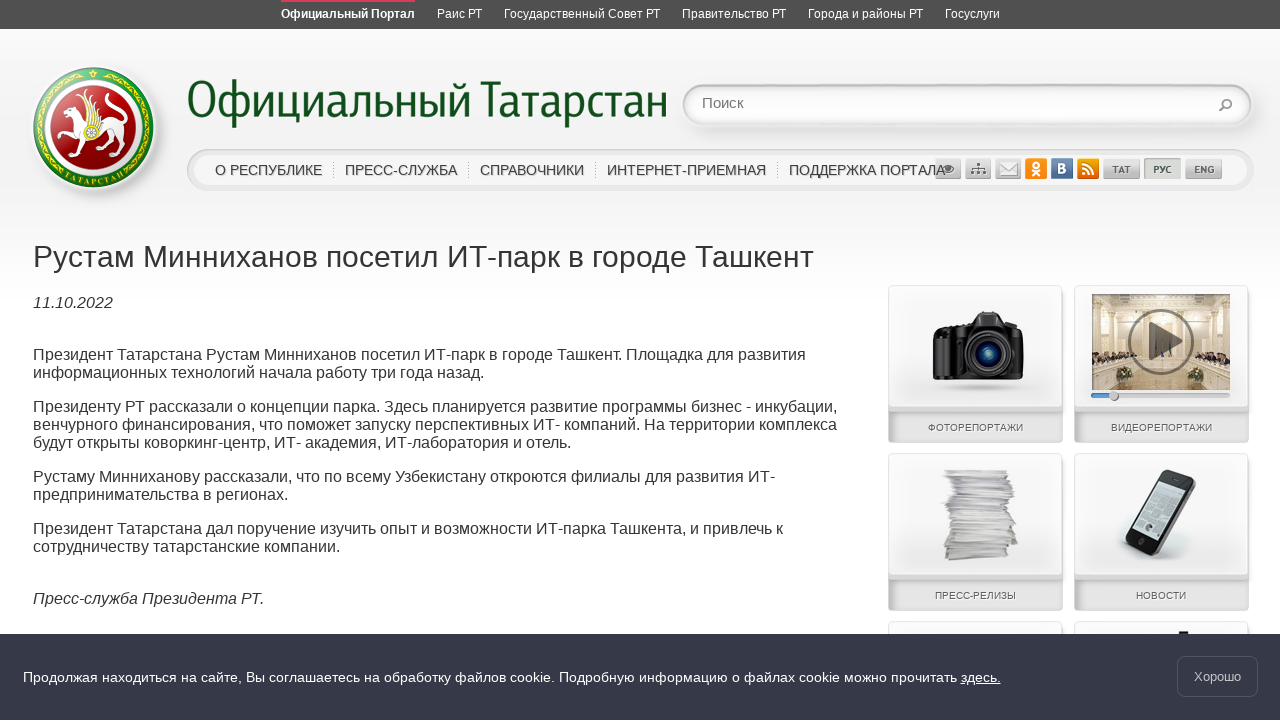

--- FILE ---
content_type: text/html; charset=UTF-8
request_url: https://tatarstan.ru/index.htm/news/2130213.htm
body_size: 12594
content:
<!doctype html>
<title>Рустам Минниханов посетил ИТ-парк в городе Ташкент &mdash; Единый Портал органов государственной власти и местного самоуправления &quot;Официальный Татарстан&quot;</title>
<head>
  <meta http-equiv="content-type" content="text/html; charset=utf-8">
      <meta http-equiv="X-UA-Compatible" content="IE=9">
  <link rel="stylesheet" href="/design/portal/css/master.css?rand=358302558" type="text/css" media="all">
  <link rel="stylesheet" href="/js/jsor-jcarousel-9f65793/skins/tatar/skin.css" type="text/css" media="screen">
  <link rel="stylesheet" href="/js/jsor-jcarousel-9f65793/skins/xtatar/skin.css" type="text/css" media="screen">
  <link rel="stylesheet" href="/js/xlightbox/css/jquery.lightbox-0.5.css" type="text/css" media="screen">
  <link href="/design/css/user/cookie-info.css" rel="stylesheet">
  <link href="/design/css/user/private-policy.css" rel="stylesheet">

    
  <link rel="shortcut icon" href="/favicon.ico" type="image/x-icon" />
  <link rel="icon" href="/favicon.ico" type="image/x-icon" />
  <link rel="stylesheet" id="cecutient" href="/design/css/null.css" data-filename="cecutient_portal" />
      <script type="text/javascript" src="/rus/js/lib.js"></script>
  <script src="//ajax.googleapis.com/ajax/libs/prototype/1.7.1/prototype.js"></script>

  <script src="/js/uslugi/jquery.min.js"></script>
  <script type="text/javascript" src="/js/jquery/jquery-ui-1.8.11.custom.min.js"></script>
  <script type="text/javascript" src="/js/jsor-jcarousel-9f65793/lib/jquery.selection.js"></script>
  <script type="text/javascript" src="/js/jsor-jcarousel-9f65793/lib/jquery.jcarousel.min.js"></script>
  <script type="text/javascript" src="/js/xlightbox/js/jquery.lightbox-0.5.js"></script>
  <script type="text/javascript" src="/js/cb.js"></script>
  <script type="text/javascript" src="/js/jsdm.js"></script>

  <script type="text/javascript">
      var $J = jQuery.noConflict();
  </script>

  <script type="text/javascript">


      if (localStorage.getItem('vs_version')) {
          var s = document.getElementById("cecutient");
          s.href = "/design/css/cecutient_portal.css";
      }

  </script>

</head>

<!--[if IE 6]>
<script type="text/javascript" src="/js/png.js"></script>
<![endif]--><div class="wrapper">
	<div id="ar" class="ar__default-theme">
	<ul>
		<li class="ar__current">
			<a href="http://tatarstan.ru" title="Официальный портал Республики Татарстан">
				<span class="ar__hr"><hr></span>
				<span class="ar__resource-title">
					Официальный Портал
				</span>
			</a>
		</li>
		<li class="">
			<a href="http://rais.tatarstan.ru" title="Раис Республики Татарстан">
				<span class="ar__hr"><hr></span>
				<span class="ar__resource-title">
					Раис РТ
				</span>
			</a>
		</li>
		<li class="">
			<a href="http://gossov.tatarstan.ru" title="Государственный Совет Республики Татарстан">
				<span class="ar__hr"><hr></span>
				<span class="ar__resource-title">
					Государственный Совет РТ
				</span>
			</a>
		</li>
		<li class="">
			<a href="http://prav.tatarstan.ru" title="Правительство Республики Татарстан">
				<span class="ar__hr"><hr></span>
				<span class="ar__resource-title">
					Правительство РТ
				</span>
			</a>
		</li>
		<li class="">
			<a href="http://msu.tatarstan.ru" title="Портал муниципальных образований Республики Татарстан">
				<span class="ar__hr"><hr></span>
				<span class="ar__resource-title">
					Города и районы РТ
				</span>
			</a>
		</li>
		<li class="">
			<a href="https://uslugi.tatarstan.ru" title="Государственные услуги в Республике Татарстан">
				<span class="ar__hr"><hr></span>
				<span class="ar__resource-title">
					Госуслуги
				</span>
			</a>
		</li>

			</ul>
</div>
<div class="cecutient_header" style="display: none;">
    <div class="cecutient_header_inner">
        <div class="header_block activeBlack">
            <p>Размер шрифта:</p>
            <button class="smallSize" data-size="16" data-class="smallSize">A
                <span></span>
            </button>
            <button class="middleSize" data-size="20" data-class="middleSize">A
                <span></span>
            </button>
            <button class="largeSize" data-size="24" data-class="largeSize">A
                <span></span>
            </button>
        </div>
        <div class="header_block">
            <p>Цвет сайта:</p>
            <button class="noColor" data-class="noColor">A
                <span></span>
            </button>
            <button class="blackColor" data-class="blackColor">A
                <span></span>
            </button>
            <button class="blueColor" data-class="blueColor">A
                <span></span>
            </button>
        </div>
<!--        <div class="header_block">-->
<!--            <p>Изображения:</p>-->
<!--            <a herf="#">Да</a>-->
<!--            <a herf="#">Нет</a>-->
<!--        </div>-->
<!--        <div class="header_block header_links">-->
<!--            <a herf="#">Настройки</a>-->
<!--        </div>-->
        <div class="header_block header_links" style="width: 40%">
            <a data-role="toggle-button" href="#">Обычная версия</a>
        </div>
    </div>
</div>

<script>

        (function ($) {
            $(function () {
                window.cecutient = {

                    init: function () {
                        this.linkHrefSel = $('#cecutient');
                        this.toggleButton = $('[data-role=toggle-button]');
                        this.hiddenPageMenu = $('.hidden_page_menu');
                        this.headSubmenu = $('.page__head-submenu');
                        this.headLinks = $('a.main_head_links');
                        this.pageMenuItem = $('.hidden_page_menu a');
                        this.headerBlockButton = $('.header_block button');
                        this.smallSizeButton = $('.smallSize');
                        this.middleSizeButton = $('.middleSize');
                        this.largeSizeButton = $('.largeSize');
                        this.noColorButton = $('.noColor');
                        this.blackColorButton = $('.blackColor');
                        this.blueColorButton = $('.blueColor');
                        this.page_src = $('#page_src');

                        this.bindUI();
                        this.applySettings();
                        if (localStorage.getItem('vs_version')) {
                            this.setHeadMenu();
                            this.setLoupe();
                        }
                    },

                    bindUI: function () {
                        this.toggleButton.click(this.toggleCecutientState.bind(this));
                        this.headerBlockButton.click(this.setActiveState.bind(this));
                        this.smallSizeButton.click(this.scale.bind(this));
                        this.middleSizeButton.click(this.scale.bind(this));
                        this.largeSizeButton.click(this.scale.bind(this));
                        this.noColorButton.click(this.whiteBg.bind(this));
                        this.blackColorButton.click(this.blackBg.bind(this));
                        this.blueColorButton.click(this.blueBg.bind(this));
                    },

                    toggleCecutientState: function (ev) {
                        ev.preventDefault();
                        this[localStorage.getItem('vs_version') ? 'setNormalState' : 'setExtended']();
                    },

                    setNormalState: function () {
                        this.linkHrefSel.attr('href', '');
                        this.hiddenPageMenu.hide();
                        this.headSubmenu.hide();
                        localStorage.removeItem('vs_version');
                        this.destroyLoupe();
                    },

                    setExtended: function () {
                        var file_name = this.linkHrefSel.attr('data-filename');
                        this.linkHrefSel.attr('href', '/design/css/'+file_name+'.css');
                        this.setHeadMenu();
                        localStorage.setItem('vs_version', 1);
                        this.setLoupe();
                    },

                    setActiveState: function (ev) {
                        $(ev.target).siblings('.activeButton').removeClass('activeButton');
                        $(ev.target).addClass('activeButton');
                    },

                    setHeadMenu: function () {
                        var path = location.pathname;
                        this.headLinks.each(function () {
                            if ($(this).attr('href') == path) {
                                var hiddenUl = $(this).attr('data-hidden_ul');
                                $(this).closest('li').addClass('activeLink');
                                if (hiddenUl) {
                                    $('.hidden_page_menu').show();
                                    $('.' + hiddenUl).show();
                                }
                            }
                        });
                        this.pageMenuItem.each(function () {
                            if ($(this).attr('href') == path) {
                                $('.hidden_page_menu').show();
                                $(this).closest('ul').show();
                                var dataUl = $(this).closest('ul').attr('class');
                                $(this).closest('li').addClass('activeLink');
                                $('#head_links a.main_head_links,#jsdm a.main_head_links').each(function () {
                                    if ($(this).attr('data-hidden_ul') == dataUl)
                                        $(this).closest('li').addClass('activeLink');
                                });
                            }
                        });
                    },

                    setLoupe: function(){
                        if (this.page_src.length)
                            this.page_src.loupe({
                                height: 200,
                                width: 1200,
                                loupe:'pageLoupe'
                            });
                    },

                    destroyLoupe: function(){
                        var loupe = $('.pageLoupe');
                        if (loupe.length && this.page_src) {
                            loupe.remove();
                            this.page_src.data('loupe', null)
                        }
                    },

                    applySettings: function () {
                        var fontSize = localStorage.getItem('fontSize');
                        var bgColor_class = localStorage.getItem('bgColor_class');
                        var fontSize_buttonClass = localStorage.getItem('fontSize_buttonClass');
                        var bgColor_buttonClass = localStorage.getItem('bgColor_buttonClass');
                        if (fontSize) {
                            $('body').css('font-size', fontSize + 'px');
                            $('.' + fontSize_buttonClass).addClass('activeButton');
                        }
                        else {
                            $('.middleSize').addClass('activeButton');
                        }
                        if ($('body').hasClass('cecutient_blueBg')) $('body').removeClass('cecutient_blueBg');
                        if ($('body').hasClass('cecutient_blackBg')) $('body').removeClass('cecutient_blackBg');
                        if (bgColor_class) {
                            $('body').addClass(bgColor_class);
                            $('.' + bgColor_buttonClass).addClass('activeButton');
                        }
                        else {
                            $('.noColor').addClass('activeButton');
                        }
                    },

                    scale: function (ev){
                        var multi = $(ev.target).attr('data-size');
                        $('body').css('font-size', multi + 'px');
                        localStorage.setItem('fontSize', multi);
                        localStorage.setItem('fontSize_buttonClass', $(ev.target).attr('data-class'));
                    },

                    blackBg: function (ev) {
                        if ($('body').hasClass('cecutient_blueBg')) $('body').removeClass('cecutient_blueBg');
                        $('body').addClass('cecutient_blackBg');
                        localStorage.setItem('bgColor_class', 'cecutient_blackBg');
                        localStorage.setItem('bgColor_buttonClass', $(ev.target).attr('data-class'));
                    },

                    blueBg: function (ev) {
                        if ($('body').hasClass('cecutient_blackBg')) $('body').removeClass('cecutient_blackBg');
                        $('body').addClass('cecutient_blueBg');
                        localStorage.setItem('bgColor_class', 'cecutient_blueBg');
                        localStorage.setItem('bgColor_buttonClass', $(ev.target).attr('data-class'));
                    },
                    whiteBg: function (ev) {
                        if ($('body').hasClass('cecutient_blueBg')) $('body').removeClass('cecutient_blueBg');
                        if ($('body').hasClass('cecutient_blackBg')) $('body').removeClass('cecutient_blackBg');
                        localStorage.setItem('bgColor_class', '');
                        localStorage.setItem('bgColor_buttonId', $(ev.target).attr('data-class'));
                    }
                }

                cecutient.init();
            });
        })(jQuery);

</script>
	<div class="page">
		<div class="page-wrapper">
			<div class="header png_bg">
	<a class="png_bg_a" href="/"></a>
	<h1><a class="png_bg" href="/"><ins>Официальный Татарстан</ins></a></h1>
	<div class="top-menu">
		<div class="ml">
			<div class="mr">
				<ul id="jsdm">
					<li>
						<a href="/about.html" class="main_head_links" data-hidden_ul='hidden_republic'>о республике</a>
						<div class="jsdm">
							<div class="jsdm-top-fill"></div>
							<ul>
								<li><a href="/about/state.htm">Государственное устройство</a></li>
								<li><a href="/about/geography.htm">Географическое положение и климат</a></li>
								<li><a href="/about/symbols.htm">Символика, награды, праздники</a></li>
								<li><a href="/about/population.htm">Население</a></li>
								<li><a href="/about/human.htm">История, культура, религия</a></li>
								<li><a href="/about/economy.htm">Экономика</a></li>
								<li><a href="/about/educationandscience.htm">Образование и наука</a></li>
								<li><a href="/about/vs.htm">Внешние связи</a></li>
								<li><a href="/about/sport.htm">Спорт</a></li>								
							</ul>
							<div class="jsdm-bottom-fill"></div>
						</div>
					</li>
					<li>
						<a href="/index.htm/news/press" class="main_head_links" data-hidden_ul='hidden_press'>пресс-служба</a>
						<div class="jsdm">
							<div class="jsdm-top-fill"></div>
							<ul>
<!--								<li><a href="/press/dayplan.htm">План на день</a></li>-->
<!--								<li><a href="/press/weekplan.htm">План на неделю</a></li>-->
								<li><a href="/press/photo.htm">Фоторепортажи</a></li>
								<li><a href="/press/video.htm">Видеорепортажи</a></li>
								<li><a href="/press/releases.htm">Пресс-релизы</a></li>
																<li><a href="/press/broadcast.htm">Трансляция</a></li>
								<li><a href="/index.htm/news/tape/">Новости</a></li>
								<li><a href="/press/contacts.htm">Контакты</a></li>

							</ul>
							<div class="jsdm-bottom-fill"></div>
						</div>
					</li>
					<li>
						<a href="/catalogue.htm" class="main_head_links" data-hidden_ul='hidden_reference'>справочники</a>
						<div class="jsdm">
							<div class="jsdm-top-fill"></div>
							<ul>
								<li><a href="/persons.htm">Справочник персоналий</a></li>
								<li><a href="/documents.htm">Справочник документов</a></li>                                
								<li><a href="/index.htm/site-categories">Органы власти и организации</a></li>
                                <li><a href="/calendar.htm">Календарь памятных дат военной истории России</a></li>
								<li><a href="http://1997-2011.tatarstan.ru/">Архив официального сервера РТ</a></li>
                                <li><a href="/weather.htm">Погода</a></li>
                                <li><a href="/about/high/vuz.htm">ВУЗы РТ</a></li>
							</ul>
							<div class="jsdm-bottom-fill"></div>
						</div>
					</li>					
					<li>
						<a href="/reception.html" class="main_head_links" data-hidden_ul='hidden_reception'>интернет-приемная</a>
						<div class="jsdm">
							<div class="jsdm-top-fill"></div>
							<ul>
								<li><a href="http://rais.tatarstan.ru/rus/priem/reception">Интернет-приемная Раиса РТ</a></li>
								<li><a href="http://prav.tatar.ru/rus/totreception.htm">Интернет-приемная Правительства РТ</a></li>
								<li><a href="https://gossov.tatarstan.ru/rus/to-citizens/reception">Интернет-приемная Госсовета РТ</a></li>
                                <li><a href="/internet_receptions_handbook.htm">Интернет-приемные органов власти и организаций РТ</a></li>
							</ul>
							<div class="jsdm-bottom-fill"></div>
						</div>
					</li>
					<li>
						<a href="/support.htm" class="main_head_links" data-hidden_ul='hidden_support'>поддержка портала</a>
                        <div class="jsdm">
							<div class="jsdm-top-fill"></div>
							<ul>
								<li><a href="/support/contacts.htm">Контактная информация</a></li>
								<li><a href="/support/docs.htm">Документы</a></li>
        				        <li><a href="/support/seminar.htm">Материалы семинаров и совещаний</a></li>
				                                                <li><a href="/support/konkurs.htm">Конкурс сайтов</a></li>
                                <li><a href="/support/stat.htm">Статистика посещаемости</a></li>
                                <li><a href="/support/banner.htm">Баннеры Официального портала РТ</a></li>
							</ul>
							<div class="jsdm-bottom-fill"></div>
						</div>
					</li>
				</ul>
				<script type=text/javascript>
					$J(function(){
						$J('#jsdm').jsdm({'fadeInSpeed': 0, 'fadeOutSpeed': 0});
					})
				</script>
				<div class="usability">
                    <a data-role="toggle-button" title="Версия для слабовидящих"></a>
					<a href="/map_ot"></a>
					<a href="mailto:portal@tatar.ru" alt="email"></a>
										<a href="https://ok.ru/nashtatarstan" alt="Ok"></a>
					<a href="https://vk.com/nashtatarstan" alt="Vk"></a>
					<a href="http://tatarstan.ru/rss/ot.xml" alt="rss"></a>
					<a href="/tat/" alt="tat"></a>
					<a href="/" class="selected" alt="rus"></a>
					<a href="/eng/" alt="eng"></a>
				</div>
                <div class="usability hidden_block" style="display: none">
                    <a href="/map_ot" class="full_width">Карта сайта</a>
                    <a href="mailto:portal@tatar.ru" class="full_width">Написать нам</a>
                    <a href="/eng/">ENG</a>
                    <a href="/" class="selected">РУС</a>
                    <a href="/tat/">ТАТ</a>
                    <a href="http://tatarstan.ru/rss/ot.xml">RSS</a>
					<a href="https://vk.com/nashtatarstan">Vk</a>
                </div>
			</div>
		</div>
	</div>
	<div class="search-panel png_bg">
		<form name="gsc-search-box" action="/index.htm/gsearch">
						<input type="text" name="q" class="q" value="" placeholder="Поиск">
			<input type="submit" name="s" class="s" value="">			
		</form>
	</div>
</div>

<div class='hidden_page_menu' style="display: none">
    <ul class="hidden_republic" style="display: none">
        <li><a href="/about/state.htm">Государственное устройство</a></li>
        <li><a href="/about/geography.htm">Географическое положение и климат</a></li>
        <li><a href="/about/symbols.htm">Символика, награды, праздники</a></li>
        <li><a href="/about/population.htm">Население</a></li>
        <li><a href="/about/human.htm">История, культура, религия</a></li>
        <li><a href="/about/economy.htm">Экономика</a></li>
        <li><a href="/about/educationandscience.htm">Образование и наука</a></li>
        <li><a href="/about/sport.htm">Спорт</a></li>
    </ul>
    <ul class="hidden_press" style="display: none">
<!--        <li><a href="/press/dayplan.htm">План на день</a></li>-->
<!--        <li><a href="/press/weekplan.htm">План на неделю</a></li>-->
        <li><a href="/press/photo.htm">Фоторепортажи</a></li>
        <li><a href="/press/video.htm">Видеорепортажи</a></li>
        <li><a href="/press/releases.htm">Пресс-релизы</a></li>
        <li><a nohref="/press/media.htm">Публикации в СМИ</a></li>
        <li><a href="/press/broadcast.htm">Трансляция</a></li>
        <li><a href="/index.htm/news/tape/">Новости</a></li>
        <li><a href="/press/contacts.htm">Контакты</a></li>
    </ul>
    <ul class="hidden_reference" style="display: none">
        <li><a href="/persons.htm">Справочник персоналий</a></li>
        <li><a href="/documents.htm">Справочник документов</a></li>
        <li><a href="/index.htm/site-categories">Органы власти и организации</a></li>

        <li><a href="/calendar.htm">Календарь памятных дат военной истории России</a></li>
        <li><a href="http://1997-2011.tatarstan.ru/">Архив официального сервера РТ</a></li>
        <li><a href="/weather.htm">Погода</a></li>
        <li><a href="/about/high/vuz.htm">ВУЗы РТ</a></li>
    </ul>
    <ul class="hidden_reception" style="display: none">
        <li><a href="http://rais.tatar.ru/reception">Интернет-приемная Раиса РТ</a></li>
        <li><a href="http://prav.tatar.ru/rus/totreception.htm">Интернет-приемная Правительства РТ</a></li>
        <li><a href="https://gossov.tatarstan.ru/rus/to-citizens/reception">Интернет-приемная Госсовета РТ</a></li>
        <li><a href="/internet_receptions_handbook.htm">Интернет-приемные органов власти и организаций РТ</a></li>
    </ul>
    <ul class="hidden_support" style="display: none">
        <li><a href="/support/contacts.htm">Контактная информация</a></li>
        <li><a href="/support/docs.htm">Документы</a></li>
        <li><a href="/support/seminar.htm">Материалы семинаров и совещаний</a></li>
                <li><a href="/support/konkurs.htm">Конкурс сайтов</a></li>
        <li><a href="/support/stat.htm">Статистика посещаемости</a></li>
        <li><a href="/support/banner.htm">Баннеры Официального портала РТ</a></li>
    </ul>
</div>			<div class="brdcrmb"></div>
			<div class="cols clearfix">
				<div class="content wide">
					<div class="news news">
<h1>Рустам Минниханов посетил ИТ-парк в городе Ташкент</h1>
  <i>11.10.2022</i><br/><br/><p>Президент Татарстана Рустам Минниханов посетил ИТ-парк в городе Ташкент. Площадка для развития информационных технологий начала работу три года назад. </p>

<p>Президенту РТ рассказали о концепции парка. Здесь планируется развитие программы бизнес - инкубации, венчурного финансирования, что поможет запуску перспективных ИТ- компаний. На территории комплекса будут открыты коворкинг-центр, ИТ- академия, ИТ-лаборатория и отель.</p>

<p>Рустаму Минниханову рассказали, что по всему Узбекистану откроются филиалы для развития ИТ-предпринимательства в регионах. </p>

<p>Президент Татарстана дал поручение изучить опыт и возможности ИТ-парка Ташкента, и привлечь к сотрудничеству татарстанские компании.</p>
<br /><i>Пресс-служба Президента РТ. </i><br />
</div>
<br>
<br>
<div class="press">
	<div class="press-item">
		<div class="press-buttons">
			<a class="photo-report" title="Рабочий визит Президента Республики Татарстан Р.Н.Минниханова в Республику Узбекистан" href="https://tatarstan.ru/press/photo.htm/photoreport/8404499.htm">Фоторепортаж</a>
		<a class="video-report" title="Рабочий визит Президента Республики Татарстан Р.Н.Минниханова в Республику Узбекистан" href="https://tatarstan.ru/press/video.htm/video/8404499.htm">Видеорепортаж</a>
		</div>
	</div>
</div>
<br /><br />
<br />
				</div>
				<div class="sidebar wide right">		
				
<!--				--><!--					--><!--				--><!--	-->
					<div class="pic-menu">
						<!--							<div class="line clearfix">-->
<!--								<a href="/press/dayplan.htm">-->
<!--									<img src="/design/portal/images/bt1.jpg" alt="План на день">-->
<!--									<span>План на день</span>-->
<!--								</a>-->
<!--								<a href="/press/weekplan.htm">-->
<!--									<img src="/design/portal/images/bt2.jpg" alt="План на неделю">-->
<!--									<span>План на неделю</span>-->
<!--								</a>-->
<!--							</div>-->
							<div class="line clearfix">
								<a href="/press/photo.htm">
									<img src="/design/portal/images/bt3.jpg" alt="фоторепортажи">
									<span>фоторепортажи</span>
								</a>
								<a href="/press/video.htm">
									<img src="/design/portal/images/bt4.jpg" alt="видеорепортажи">
									<span>видеорепортажи</span>
								</a>
							</div>
							<div class="line clearfix">
								<a href="/press/releases.htm">
									<img src="/design/portal/images/bt5.jpg" alt="пресс-релизы">
									<span>пресс-релизы</span>
								</a>
								<a href="/index.htm/news/tape/">
									<img src="/design/portal/images/bt11.jpg" alt="новости">
									<span>новости</span>
								</a>
															</div>
							<div class="line clearfix">
								<a href="/press/broadcast.htm">
									<img src="/design/portal/images/bt7.jpg" alt="трансляция">
									<span>трансляция</span>
								</a>
								<a href="/press/contacts.htm">
									<img src="/design/portal/images/bt9.jpg" alt="контакты">
									<span>контакты</span>
								</a>
							</div>
											</div>
<!--					-->				</div>
			</div>
			<div class="carousel">
	<div class="pr-panel">
		<ul id="mycarousel" class="jcarousel-skin-tatar">			
			<li><a href="https://tatcenter.ru" target="_blank">
				<span class="bd"></span><img src="/design/portal/images/project-5.jpg" alt="Деловой центр РТ">
				<span class="title"><ins>Деловой центр Республики Татарстан</ins></span>
			</a></li>
			<li><a href="http://www.tatar-inform.ru" target="_blank">
				<span class="bd"></span><img src="/design/portal/images/br-5.jpg" alt="ИА Татар-информ">
				<span class="title"><ins>ИА «Татар-информ»</ins></span>
			</a></li>
			<li><a href="http://www.protatarstan.ru" target="_blank">
				<span class="bd"></span><img src="/design/portal/images/project-tatarstan.jpg" alt="Журнал Татарстан">
				<span class="title"><ins>Журнал Татарстан</ins></span>
			</a></li>
			<li><a href="https://trt-tv.ru/" target="_blank">
				<span class="bd"></span><img src="/design/portal/images/ban_rus_tat.png" alt="Гостелерадиокомпания 'Татарстан'">
				<span class="title"><ins>Гостелерадиокомпания "Татарстан"</ins></span>
			</a></li>
			<li><a href="http://tatmedia.com/" target="_blank">
					<span class="bd"></span><img src="/design/portal/images/project-tatmedia.jpg" alt="Портал СМИ РТ">
					<span class="title"><ins>Портал СМИ Республики Татарстан</ins></span>
				</a></li>
			<li><a href="http://www.efir-kazan.ru/" target="_blank">
				<span class="bd"></span><img src="/design/portal/images/project-efir.jpg" alt="Телекомпания Эфир">
				<span class="title"><ins>Телекомпания "Эфир"</ins></span>
			</a></li>
			<li><a href="http://www.kazved.ru" target="_blank">
				<span class="bd"></span><img src="/design/portal/images/project-vedomosti.jpg" alt="Казанская городская газета">
				<span class="title"><ins>Казанская городская газета</ins></span>
			</a></li>
			<li><a href="http://www.rt-online.ru" target="_blank">
				<span class="bd"></span><img src="/design/portal/images/project-rt.jpg" alt="Общественно- политическая газета">
				<span class="title"><ins>Общественно- политическая газета</ins></span>
			</a></li>
			<li><a href="http://tnv.ru/" target="_blank">
				<span class="bd"></span><img src="/design/portal/images/project-tnv.jpg" alt="Телерадиокомпания Новый Век">
				<span class="title"><ins>Телерадиокомпания "Новый Век"</ins></span>
			</a></li>
			<li><a href="http://www.business-gazeta.ru/" target="_blank">
				<span class="bd"></span><img src="/design/portal/images/br-2.jpg" alt="Бизнес-Online - Деловые новости Татарстана">
				<span class="title"><ins>"Бизнес-Online" - Деловые новости РТ</ins></span>
			</a></li>		
			<li><a href="http://kazan.kommersant.ru" target="_blank">
				<span class="bd"></span><img src="/design/portal/images/pr_komm.jpg" alt="Коммерсантъ. Волга-Урал.Казань">
				<span class="title"><ins>Региональный выпуск</ins></span>
			</a></li>	
			<li><a href="http://www.e-vid.ru" target="_blank">
				<span class="bd"></span><img src="/design/portal/images/pr_vid.jpg" alt="Время и деньги">
				<span class="title"><ins>Деловая газета</ins></span>
			</a></li>	
			<li><a href="http://kazan-journal.ru" target="_blank">
				<span class="bd"></span><img src="/design/portal/images/pr-kazan.jpg" alt="Журнал Казань">
				<span class="title"><ins>Журнал &laquo;Казань&raquo;</ins></span>
			</a></li>
			<li><a href="http://tatmedia.ru/geo" target="_blank">
				<span class="bd"></span><img src="/design/portal/images/smi.jpg" alt="Все СМИ">
				<span class="title"><ins>Все СМИ<br>Республики Татарстан</ins></span>
			</a></li>
            <li><a href="http://www.tatkniga.ru" target="_blank">
                    <span class="bd"></span><img src="/design/portal/images/pr_tki.png" alt="Татарское книжное издательство">
                    <span class="title"><ins>Татарское книжное издательство</ins></span>
            </a></li>
		</ul>
	</div>
</div>		
		</div>
		<div class="before-footer">
	<div class="bottom-menu clearfix">
		<div class="menu-col">
			<h3>Органы власти</h3>
			<ul>
				<li><a href="http://rais.tatarstan.ru/">Раис</a></li>
				<li><a href="http://shaimiev.tatarstan.ru/">Государственный Советник</a></li>
				<li><a href="https://gossov.tatarstan.ru">Государственный Совет</a></li>
				<li><a href="http://prav.tatarstan.ru/">Правительство</a></li>
				<li><a href="http://msu.tatarstan.ru/">Муниципальные образования</a></li>
				<li><a href="/territorials.htm">Территориальные структуры федеральных органов власти</a></li>
				<li><a href="/judiciary.htm">Судебная власть</a></li>
				<li><a href="/federal.htm">Федеральные органы власти</a></li>								
			</ul>
		</div>
		<div class="menu-col">
			<h3><a href="/about.html">О Республике</a></h3>
			<ul>
				<li><a href="/about/state.htm">Государственное устройство</a></li>
				<li><a href="/about/geography.htm">Географическое положение и климат, погода</a></li>
				<li><a href="/about/symbols.htm">Символика, награды, праздники</a></li>
				<li><a href="/about/population.htm">Население, татарский язык</a></li>
				<li><a href="/about/human.htm">История, культура, религия</a></li>
				<li><a href="/about/economy.htm">Экономика</a></li>
				<li><a href="/about/educationandscience.htm">Образование и наука</a></li>
				<li><a href="/about/sport.htm">Спорт</a></li>								
			</ul>
		</div>

		<div class="menu-col">
			<h3><a href="/index.htm/news/press">Пресс-служба</a></h3>
			<ul>
<!--				<li><a href="/press/dayplan.htm">План на день</a></li>-->
<!--				<li><a href="/press/weekplan.htm">План на неделю</a></li>-->
				<li><a href="/press/photo.htm">Фоторепортажи</a></li>
				<li><a href="/press/video.htm">Видеорепортажи</a></li>
				<li><a href="/press/releases.htm">Пресс-релизы</a></li>
				<li><a nohref="/press/media.htm">Публикации в СМИ</a></li>
				<li><a href="/press/broadcast.htm">Трансляция</a></li>
				<li><a href="/index.htm/news/tape/">Новости</a></li>
			</ul>					
		</div>
		<div class="menu-col">
			<h3><a href="/catalogue.htm">Справочники</a></h3>
			<ul>
				<li><a href="/persons.htm">Справочник персоналий</a></li>
				<li><a href="/documents.htm">Справочник документов</a></li>                
				<li><a href="/index.htm/site-categories">Органы власти и организации</a></li>
				<li><a href="http://1997-2011.tatarstan.ru/">Архив официального сервера РТ</a></li>
                <li><a href="/weather.htm">Погода</a></li>
                <li><a href="/about/high/vuz.htm">ВУЗы РТ</a></li>
			</ul>					
		</div>
		<div class="menu-col">
			<h3><a href="/reception.html">Интернет-приемная</a></h3>
			<ul>
				<li><a href="//rais.tatarstan.ru/priem/reception">Раис РТ</a></li>
				<li><a href="http://prav.tatar.ru/rus/totreception.htm">Правительство РТ</a></li>
				<li><a href="https://gossov.tatarstan.ru/to-citizens/reception">Госсовет РТ</a></li>
        <li><a href="/internet_receptions_handbook.htm">Органы власти и организации РТ</a></li>
			</ul>
		</div>
		<div class="menu-col">
			<h3><a href="/support/contacts.htm">Поддержка портала</a></h3>
			<ul>
				<li><a href="/support/contacts.htm">Контактная информация</a></li>
        <li><a href="/support/docs.htm">Документы</a></li>
	      <li><a href="/support/seminar.htm">Материалы семинаров и совещаний</a></li>
        <li><a href="/support/lingvo.htm">Лингвистический инструментарий</a></li>
        <li><a href="/support/konkurs.htm">Конкурс сайтов</a></li>
        <li><a href="/support/stat.htm">Статистика посещаемости</a></li>
				<li><a href="/support/banner.htm">Баннеры Официального портала РТ</a></li>
			</ul>		
		</div>
	</div>
</div>		
	</div>	
	
<div class="footer">
  <div>
                Все материалы сайта доступны по лицензии:<br>
    Creative Commons Attribution 4.0 International
    <br><span style="color: red">Обнаружили ошибку?</span> Выделите слово или предложение и нажмите CTRL+ENTER
    <br><br>
  </div>
    
      <!--счетчик mail.ru-->
      <script type="text/javascript">
          var _tmr = window._tmr || (window._tmr = []);
          _tmr.push({id: "1139026", type: "pageView", start: (new Date()).getTime()});
          (function (d, w, id) {
              if (d.getElementById(id)) return;
              var ts = d.createElement("script"); ts.type = "text/javascript"; ts.async = true; ts.id = id;
              ts.src = "https://top-fwz1.mail.ru/js/code.js";
              var f = function () {var s = d.getElementsByTagName("script")[0]; s.parentNode.insertBefore(ts, s);};
              if (w.opera == "[object Opera]") { d.addEventListener("DOMContentLoaded", f, false); } else { f(); }
          })(document, window, "topmailru-code");
      </script>
      <noscript>
          <div>
              <img src="https://top-fwz1.mail.ru/counter?id=1139026;js=na" style="border:0;position:absolute;left:-9999px;" alt="Top.Mail.Ru" />
          </div>
      </noscript>

      <!--счетчик Яндкекс.Метрики-->

      <script type="text/javascript">
          (function(m,e,t,r,i,k,a){m[i]=m[i]||function(){(m[i].a=m[i].a||[]).push(arguments)};
              m[i].l=1*new Date();k=e.createElement(t),a=e.getElementsByTagName(t)[0],k.async=1,k.src=r,a.parentNode.insertBefore(k,a)})
          (window, document, "script", "https://mc.yandex.ru/metrika/tag.js", "ym");

          ym(64917265, "init", {
              clickmap:true,
              trackLinks:true,
              accurateTrackBounce:true
          });
                    ym(44843233, "init", {
              clickmap:true,
              trackLinks:true,
              accurateTrackBounce:true,
              webvisor: true
          });
                </script>
      <noscript>
        <div>
          <img src="https://mc.yandex.ru/watch/64917265?ut=noindex" style="position:absolute; left:-9999px;" alt="" />
                    <img src="https://mc.yandex.ru/watch/44843233?ut=noindex" style="position:absolute; left:-9999px;" alt="" />
                  </div>
      </noscript>

      </div>
    <script src="/js/privacy-policy.js"></script>
<!--[if IE 6]>
<script>
$(document).ready(function(){
  DD_belatedPNG.fix('.png_bg');
})
</script>
<![endif]-->

<script type="text/javascript">
    $J(document).ready(function() {
        var carousel = $J('.carousel');

        if (carousel) {
            $J(carousel).each(function() {
                $J(this).find('ul').jcarousel({scroll: 1, wrap: 'circular', auto: 5});
                $J(this).find('.jcarousel-skin-xtatar a').lightBox();
            });
        }

        /* error tracker */
        var errors = $J('.error_explanation'), start_inc = 1000, step_inc = 500;
        var effects = ['puff', 'explode', 'drop', 'fade'];

        if (errors && $J('form').keypress(function()
        {
            $J(errors).each(function(er){
                $J(this).delay(start_inc).effect(effects[Math.floor(Math.random()*4)]);
                $J('form').unbind('keypress');
                start_inc += step_inc;
            });
        }));
    });
</script>



<div class="cookie-info cookie-info-hide" id="cookie-info">
    <div class="cookie-info__content page-wrapper">
        <div class="cookie-info__content__text">
            <span>Продолжая находиться на сайте, Вы соглашаетесь на обработку файлов cookie. Подробную информацию о файлах cookie можно прочитать</span>
            <a href="/file/File/uvedomlenie_ob_ispolzovanii_kuki_fajlov.pdf"> здесь.</a>             <span class="cookie-info__content__text__link"></span>
            <span class="cookie-info__content__text__link-pp"> </span>
        </div>
        <button class="cookie-info__btn" onclick="hideContent()">Хорошо</button>
    </div>
</div>
</div>
<div class="private-policy app" id="private-policy">
    <div class="private-policy__content">
        <div class="private-policy__close">
            <div class="alphacube_close" onclick="hidePrivatePolicy()"></div>
        </div>
        <div class="private-policy__content__text">
            <div class="private-policy__content__text__container"></div>
            <div class="private-policy__content__text__prev"></div>
        </div>
    </div>
</div>
<script type="text/javascript">
    const cookieElem = document.querySelector('#cookie-info');
    const policyElem = document.querySelector('#private-policy');
    const privacyPolicy = false;
    const lang = '';

    if (privacyPolicy) {
        sendRequest().then(data => {
            if (data.text) {
                document.querySelector('.cookie-info__content__text__link-pp').style.display = 'inline'
                document.querySelector('.cookie-info__content__text__link').style.display = 'none'
                document.querySelector('.private-policy__content__text__container').innerHTML = JSON.parse(JSON.stringify(data.text))
                document.querySelector('.private-policy__content__text__prev').innerHTML = JSON.parse(JSON.stringify(data.prev_privacy_policy))
                document.querySelector('.cookie-info__content__text').style.display = 'block'
            }
        }).catch(err => {
            console.log(err)
        })
    } else {
        document.querySelector('.cookie-info__content__text__link-pp').style.display = 'none'
        document.querySelector('.cookie-info__content__text__link').style.display = 'inline'
    }

    $J(document).ready(function() {
        if (cookieElem) {
            if (!getCookie("cookieAgree")) {
                setTimeout(function () {
                    cookieElem.classList.remove('cookie-info-hide');
                }, 1000)
            }
        }
        if (policyElem) {
            policyElem.style.height = `${document.body.scrollHeight}px`;
            policyElem.addEventListener('click', function (e) {
                if (this === e.target) {
                    this.style.display = 'none'
                }
            })
            policyElem.addEventListener('click', function(e) {
                if (this === e.target) {
                    this.style.display = 'none'
                }
            });
        }
    })
    async function sendRequest(){
        let response = lang ? await fetch(`${lang}/index.htm/privacy_policy/export`) : await fetch('/index.htm/privacy_policy/export');
        return await response.json()
    }
    function hideContent() {
        cookieElem.classList.add('cookie-info-hide');
        document.cookie = "cookieAgree=true; max-age=315532800";
    }
    function getCookie(name) {
        let matches = document.cookie.match(new RegExp(
            "(?:^|; )" + name.replace(/([\.$?*|{}\(\)\[\]\\\/\+^])/g, '\\$1') + "=([^;]*)"
        ));
        return matches ? decodeURIComponent(matches[1]) : undefined;
    }
    function showPrivatePolicy() {
        policyElem.style.display = 'block';
        document.addEventListener('keydown', function (e) {
            if (e.which === 27) {
                policyElem.style.display = 'none';
            }
        })
    }
    function hidePrivatePolicy() {
        policyElem.style.display = 'none'
    }
</script>

<script type="text/javascript" src="/js/window.js"></script>
<link href="/design/css/window/default.css" rel="stylesheet" type="text/css" />
<link href="/design/css/window/alphacube.css" rel="stylesheet" type="text/css" />

<style type="text/css">
	.review-sending-dialog {
		z-index: 10001;
		position: absolute;
		left: 670px;
		top: 657.5px;
		background-color: white;
		border: 1px solid black;
		padding: 10px;
		margin: 10px;
	}
	.review-sending-dialog-error-text {
		max-height: 50px;
		border: 1px #AAA solid;
		background: #F5F7DD;
		padding: 3px;
		width:97%;
		overflow-x:auto;
	}
	.review-sending-dialog-comment {
		width:97%;
		height:50px;
		margin: 3px;
	}
</style>

<div class="review-sending-dialog" id="reviewSendingDialog" style="display: none">
	<strong>Адрес страницы:</strong><br />
	<div class="review-sending-dialog-url"></div><br />

	<strong>Фрагмент, содержащий ошибку:</strong><br />
	<div class="review-sending-dialog-error-text"></div><br />

	<strong>Ваш комментарий:</strong><br />
	<textarea class="review-sending-dialog-comment"></textarea><br />

	<div style="float:right;">
		<input type="button" value="Отправить" onclick="javascript:reviewSendingTool.sendReview()">
		<input type="button" value="Отмена" onclick="javascript:reviewSendingTool.hideDialog()">
	</div>
</div>

<script type="text/javascript">

	var reviewSendingTool = new Object;

	reviewSendingTool.popup = null;
	reviewSendingTool.selectedText = '';	
	
	reviewSendingTool.showDialog = function()
	{
		if ($('reviewSendingDialogPopup'))
			return;

		this.selectedText = this.getSelectedText();

		if (this.selectedText.length < 1)
			return;

		Dialog.info($('reviewSendingDialog').innerHTML, {
			id: 'reviewSendingDialogPopup',
			className: "alphacube",
			draggable: 1,
			closable: 1,
			width: 402,
			title: "Ошибка в тексте",
			height: 240
		});

		this.popup = $('reviewSendingDialogPopup');

		this.popup.down('.review-sending-dialog-error-text').innerHTML = this.selectedText;
		this.popup.down('.review-sending-dialog-url').innerHTML = location.href;
	}
	reviewSendingTool.hideDialog = function()
	{
		Dialog.closeInfo();
	}
	reviewSendingTool.getSelectedText = function ()
	{
		var result = '';
		if (window.getSelection)
		{
		    var range = window.getSelection();                                        
		    result = range.toString();
		} 
		else
		{
		    if (document.selection.createRange)
		    {
		        var range = document.selection.createRange();
		        result = range.text;
		    }
		};
		return result;
	}
	reviewSendingTool.sendReview = function ()
	{
		new Ajax.Request('/index.htm/send-review/', {
			method: 'post',
			parameters: {
				url: location.href,
				fragment: this.selectedText,
				comment: this.popup.down('.review-sending-dialog-comment').value
			},
			onSuccess: function (response) {
				if (response.responseText == 'OK')
				{
					alert('Спасибо! Ваше сообщение отправлено.');
				}
				else
				{
					alert('Извините, не удалось отправить сообщение.')
				}
			},
			onFailure: function ()
			{
				alert('Извините, не удалось отправить сообщение.')
			}
		});
		this.hideDialog();
	}
	reviewSendingTool.clearForm = function ()
	{
		;
	}

	var ctrlEnterListener = new Object();	
	ctrlEnterListener.initialize = function(runOnEvent)
	{
		var enterKeyCode = 13;
		Event.observe(document, 'keydown', function(event) {
			if (event.ctrlKey && event.keyCode == enterKeyCode)
			{
			    try
			    {
			    	eval(runOnEvent);
			    }
			    catch (e)
			    {}
			}
		});
	}
	ctrlEnterListener.initialize("reviewSendingTool.showDialog()");

</script>

--- FILE ---
content_type: text/css
request_url: https://tatarstan.ru/design/portal/css/reception.css
body_size: 4679
content:
/* интернет приемная */
.reception {
	padding: 22px;
	margin: 22px 0;
	border-radius: 5px;
	background-color: #f5f5f5;
}
.reception .b-form {
}
.reception-left-col {
	float: left;
	width: 380px;
}
.reception-right-col {
	float: left;
	width: 220px;
	margin-left: 40px;
}
.reception-divider {
	height: 1px;
	margin: 14px 0;
	border-radius: 4px;
	background-color: #d0ddcd;
	border-top: solid 1px #d0ddcd;
	border-bottom: solid 1px #d0ddcd;
}
.reception-divider hr {
	display: none;
}
.reception-hint {
	color: #626262;
	font-size: 12px;
	line-height: 1.2;
}
.reception-hint-highlight {
	color: #c46969;
}
.reception-rq-field {
	color: #c46969;	
}
.reception-semi-rq-field {
	color: darkorange;
}
.reception-captcha-holder {
	float: left;
	width: 120px;
	height: 60px;
	overflow: hidden;
	margin-right: 18px;
	background-color: whitesmoke;
}
.reception-captcha-controls {
	float: left;
	width: 240px;
	height: 60px;
	line-height: 1.35;
	position: relative;
}
.reception-captcha-controls input[type="text"] {
	left: 0;
	bottom: 0;
	margin-bottom: 0;
	position: absolute;	
	outline-offset: 2px;
}
.reception-select-field select {
	width: 100%;
	margin-top: 9px;
}
.reception-textarea-field textarea {
	resize: none;
	height: 120px;
}
.reception-agreement .control-label {
	font-size: 12px;
	line-height: 18px;
}
.reception-agreement .radio {
	display: inline-block;
}
.reception-agreement .radio + .radio {
	margin-left: 9px;
}
.reception .form-actions {
	padding: 0;
	border-width: 0;
	background-color: transparent;
}
.reception .form-actions button + button {
	margin-left: 9px;
}
.reception-attach-wrapper {
	width: 380px;
}
.reception-attach .controls {
	padding: 6px;
	overflow: hidden;
	background-color: whitesmoke;
}
.reception-attach-container {
	margin: 12px 0;
}
.reception-attach .controls input {
	float: left;
}
.reception-attach .controls button {
	float: right;
}

.reception-custom-col{
	width: 358px;
}

.reception-custom-col input[type="text"]{
	width: 100%;
	box-sizing: border-box;
	padding: 6px;
	font-size: 14px;
	height: 36px;
	bottom: auto;
}

.reception-custom-col .reception-hint{
	margin: 10px 0;
}

.reception-custom-col .protection-block{
	height: 190px;
}

.reception-custom-col select{
	width: 100%;
	border: 1px solid #cccccc;
	border-radius: 3px;
	height: 36px;
	font-size: 14px;
}

.reception-custom-col textarea{
	width: 100%;
	box-sizing: border-box;
}

.corrupt-popup-overlay{
	position: fixed;
	top: 0;
	bottom: 0;
	right: 0;
	left: 0;
	background: rgba(0,0,0,.8);
	z-index: 9999999;
	text-align: center;
	display: none;
}


.corrupt-popup-overlay:before {
	content: '';
	display: inline-block;
	height: 100%;
	vertical-align: middle;
	margin-right: -0.25em;
}

.corrupt-popup{
	display: inline-block;
	vertical-align: middle;
	width: 600px;
	padding: 20px 40px 70px;
	background: #fff;
	border-radius: 3px;
	position: relative;
}

.corrupt-popup-footer{
	position: absolute;
	width: 100%;
	bottom: 0;
	left: 0;
	right: 0;
	padding: 30px 40px;
	text-align: right;
	box-sizing: border-box;
}

.corrupt-popup-footer input{
	margin-left: 10px;
	cursor: pointer;
}

.corrupt-popup-content{
	text-align: justify;
}

.add-files-btn{
	display: inline-block;
	font-size: 13px;
	color: whitesmoke;
	font-weight: bold;
	padding: 6px 10px;
	border-radius: 3px;
	background: -moz-linear-gradient(top, #519f5e 0%, #448a51 100%); /* FF3.6-15 */
	background: -webkit-linear-gradient(top, #519f5e 0%,#448a51 100%); /* Chrome10-25,Safari5.1-6 */
	background: linear-gradient(to bottom, #519f5e 0%,#448a51 100%); /* W3C, IE10+, FF16+, Chrome26+, Opera12+, Safari7+ */
	cursor: pointer;
}

.file-uploader-wrapper{
	margin: 20px 0;
}

.file-uploader-wrapper .jFiler-items-default .jFiler-item{
	margin: 0;
	padding: 20px 0 0;
}

.file-uploader-wrapper .jFiler-items-default .jFiler-item-assets a{
	font-size: 13px;
	color: whitesmoke !important;
	font-weight: bold;
	padding: 6px 10px;
	border-radius: 3px;
	background: -moz-linear-gradient(top, #d24657 0%, #b73b49 100%); /* FF3.6-15 */
	background: -webkit-linear-gradient(top, #d24657 0%,#b73b49 100%); /* Chrome10-25,Safari5.1-6 */
	background: linear-gradient(to bottom, #d24657 0%,#b73b49 100%); /* W3C, IE10+, FF16+, Chrome26+, Opera12+, Safari7+ */
	cursor: pointer;
	border: none;
	border-radius: 3px;
	text-decoration: none;
}

.file-uploader-wrapper .jFiler-items-default .jFiler-item-assets a:before{
	content: 'Удалить';
}

.file-uploader-wrapper .jFiler ul.list-inline li{
	padding: 0;
}

.file-uploader-wrapper .jFiler-items-default .jFiler-item-assets{
	right: 0;
	top: 64%;
}

.file-uploader-wrapper .jFiler-items-default .jFiler-item .jFiler-item-others{
	display: none;
}

--- FILE ---
content_type: text/css
request_url: https://tatarstan.ru/design/portal/css/banner-counter.css
body_size: 1570
content:
.banner {
	display: block;
	background-image: url(../images/banner-counter/banner_newyear_counter_1170_RU.svg) !important;
	background-repeat: no-repeat !important;
	background-size: 100% !important;
	margin-bottom: 30px;
	height: 140px;
	position: relative;
}
.banner_new-year-tat {
	background-image: url(../images/banner-counter/banner_newyear_counter_1170_TAT.svg) !important;
}
.banner_new-year-eng {
	background-image: url(../images/banner-counter/banner_newyear_counter_1170_EN.svg) !important;
}
.banner .row:before {
	content: " ";
	display: table;
}
.banner,.banner a {
	text-decoration: none!important;
}
.banner__title {
	font-weight: 700;
	font-size: 23px;
	line-height: 38px;
	color: #fff!important;
}
.banner__title--result {
	font-size: 26px;
	margin-bottom: 0!important;
}
.banner-counter {
	position: absolute;
	top: 57px;
	right: 557px;
}
.banner-counter__row {
	display: flex;
	align-items: center;
	justify-content: space-between;
}
.banner-counter__item {
	display: flex;
	flex-direction: column;
	align-items: center;
	position: absolute;
	top: 0;
}
.banner-counter__item-first {
	left: 2px;
}
.banner-counter__item-second {
	left: 92px;
}
.banner-counter__item-third {
	left: 186px;
}
.banner-counter__item-fourth {
	left: 278px;
}
.banner-counter__item--dots {
	opacity: 0;
	font-size: 30px
}
.banner-counter__item__number {
	font-size: 40px;
	line-height: 40px;
	color: #1A4E68;
	font-weight: 700;
}
.banner-counter__item__day {
	text-transform: capitalize;
	color: #225B77!important;
	font-size: 12px;
	min-width: 63px;
	text-align: center;
}


--- FILE ---
content_type: application/javascript; charset=utf-8
request_url: https://tatarstan.ru/js/cb.js
body_size: 771
content:
(function($J) {
	$J.fn.extend({ 
	
		collapsibleBlocks: function(options) {
 
			var defaults = { 
				'toggle_speed' : 200
			};

			var options = $J.extend(defaults, options||{});

    	    return this.each( function() {

				var o				= options;
				var $this 			= $J(this);
				var	$items			= $J('> ul > li > a', $this);					

				$items.each(function() {						

					$J(this)
						.next('ul')
						.find('li:last-child')
						.addClass('last');						

					$J(this)
						.prepend($J('<span>', {'class' : 'icon'}));

					$J(this).click(function() {

						$J(this).next()
							.slideToggle(o.toggle_speed)
							.parent()
							.toggleClass('expanded');

						return false;
					});
					
				});
	        });	        	        		        
		}
	});
})(jQuery);

--- FILE ---
content_type: application/javascript; charset=utf-8
request_url: https://tatarstan.ru/js/jsdm.js
body_size: 613
content:
(function($) {
	$.fn.extend({ 
	
		jsdm: function(options) {
 
			var defaults = { 
				fadeInSpeed: 200, 
				fadeOutSpeed: 100
			};

			var options = $.extend(defaults, options||{});

    	    this.each( function() {

    	    	var o = options;
				var obj = $(this);                
				var items = $("li", obj);

				$(obj).find('div.jsdm').hide();

				items.hover(function() {

					$(this).find('div.jsdm').fadeIn(o.fadeInSpeed);

				}, function() {
	    		    
		    		$(this).find('div.jsdm').fadeOut(o.fadeOutSpeed);
		   			
				});

	        });
		}
	});
})(jQuery);